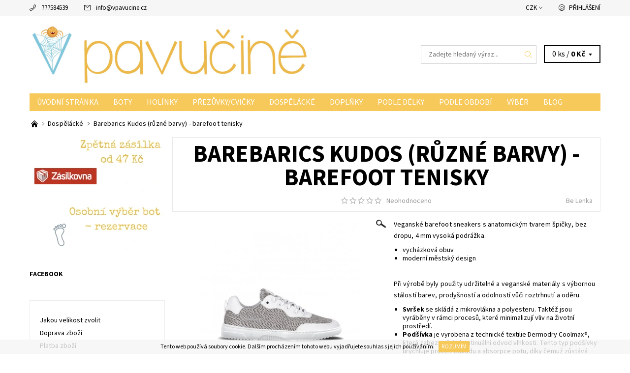

--- FILE ---
content_type: text/html; charset=utf-8
request_url: https://www.vpavucine.cz/dospelacke/barebarics-kudos/
body_size: 24406
content:
<!DOCTYPE html>
<html id="css" xml:lang='cs' lang='cs' class="external-fonts-loaded">
    <head>
        <link rel="preconnect" href="https://cdn.myshoptet.com" /><link rel="dns-prefetch" href="https://cdn.myshoptet.com" /><link rel="preload" href="https://cdn.myshoptet.com/prj/dist/master/cms/libs/jquery/jquery-1.11.3.min.js" as="script" />        <script>
dataLayer = [];
dataLayer.push({'shoptet' : {
    "pageId": 1754,
    "pageType": "productDetail",
    "currency": "CZK",
    "currencyInfo": {
        "decimalSeparator": ",",
        "exchangeRate": 1,
        "priceDecimalPlaces": 0,
        "symbol": "K\u010d",
        "symbolLeft": 0,
        "thousandSeparator": " "
    },
    "language": "cs",
    "projectId": 73451,
    "product": {
        "id": 4680,
        "guid": "90564322-755e-11ed-be55-0cc47a6c8f54",
        "hasVariants": true,
        "codes": [
            {
                "code": "4680\/39"
            },
            {
                "code": "4680\/40"
            },
            {
                "code": "4680\/37"
            },
            {
                "code": "4680\/38"
            },
            {
                "code": "4680\/41"
            },
            {
                "code": "4680\/42"
            },
            {
                "code": "4680\/45"
            }
        ],
        "name": "Barebarics Kudos (r\u016fzn\u00e9 barvy) - barefoot tenisky",
        "appendix": "",
        "weight": 0,
        "manufacturer": "Be Lenka",
        "manufacturerGuid": "1EF533223B3D60509599DA0BA3DED3EE",
        "currentCategory": "Dosp\u011bl\u00e1ck\u00e9",
        "currentCategoryGuid": "29aae6b3-a579-11ea-a065-0cc47a6c92bc",
        "defaultCategory": "Dosp\u011bl\u00e1ck\u00e9",
        "defaultCategoryGuid": "29aae6b3-a579-11ea-a065-0cc47a6c92bc",
        "currency": "CZK",
        "priceWithVat": 3390
    },
    "stocks": [
        {
            "id": "ext",
            "title": "Sklad",
            "isDeliveryPoint": 0,
            "visibleOnEshop": 1
        }
    ],
    "cartInfo": {
        "id": null,
        "freeShipping": false,
        "freeShippingFrom": 2000,
        "leftToFreeGift": {
            "formattedPrice": "0 K\u010d",
            "priceLeft": 0
        },
        "freeGift": false,
        "leftToFreeShipping": {
            "priceLeft": 2000,
            "dependOnRegion": 0,
            "formattedPrice": "2 000 K\u010d"
        },
        "discountCoupon": [],
        "getNoBillingShippingPrice": {
            "withoutVat": 0,
            "vat": 0,
            "withVat": 0
        },
        "cartItems": [],
        "taxMode": "ORDINARY"
    },
    "cart": [],
    "customer": {
        "priceRatio": 1,
        "priceListId": 1,
        "groupId": null,
        "registered": false,
        "mainAccount": false
    }
}});
</script>

        <meta http-equiv="content-type" content="text/html; charset=utf-8" />
        <title>Barebarics Kudos (různé barvy) - barefoot tenisky - V pavučině</title>

        <meta name="viewport" content="width=device-width, initial-scale=1.0" />
        <meta name="format-detection" content="telephone=no" />

        
            <meta property="og:type" content="website"><meta property="og:site_name" content="vpavucine.cz"><meta property="og:url" content="https://www.vpavucine.cz/dospelacke/barebarics-kudos/"><meta property="og:title" content="Barebarics Kudos (různé barvy) - barefoot tenisky - V pavučině"><meta name="author" content="V pavučině"><meta name="web_author" content="Shoptet.cz"><meta name="dcterms.rightsHolder" content="www.vpavucine.cz"><meta name="robots" content="index,follow"><meta property="og:image" content="https://cdn.myshoptet.com/usr/www.vpavucine.cz/user/shop/big/4680_barefoot-tenisky-barebarics-kudos-white-grey-40045-size-large-v-1.jpg?638f335a"><meta property="og:description" content="Barebarics Kudos (různé barvy) - barefoot tenisky. Veganské barefoot sneakers s anatomickým tvarem špičky, bez dropu, 4 mm vysoká podrážka.


vycházková obuv
moderní městský design

 

Při výrobě byly použity udržitelné a veganské materiály s výbornou stálostí barev, prodyšností a odolností vůči roztrhnutí a…"><meta name="description" content="Barebarics Kudos (různé barvy) - barefoot tenisky. Veganské barefoot sneakers s anatomickým tvarem špičky, bez dropu, 4 mm vysoká podrážka.


vycházková obuv
moderní městský design

 

Při výrobě byly použity udržitelné a veganské materiály s výbornou stálostí barev, prodyšností a odolností vůči roztrhnutí a…"><meta property="product:price:amount" content="3390"><meta property="product:price:currency" content="CZK">
        


        
        <noscript>
            <style media="screen">
                #category-filter-hover {
                    display: block !important;
                }
            </style>
        </noscript>
        
    <link href="https://cdn.myshoptet.com/prj/dist/master/cms/templates/frontend_templates/shared/css/font-face/source-sans-3.css" rel="stylesheet"><link href="https://cdn.myshoptet.com/prj/dist/master/shop/dist/font-shoptet-06.css.e6903393d3bd5aa27e58.css" rel="stylesheet">    <script>
    var oldBrowser = false;
    </script>
    <!--[if lt IE 9]>
        <script src="https://cdnjs.cloudflare.com/ajax/libs/html5shiv/3.7.3/html5shiv.js"></script>
        <script>
            var oldBrowser = '<strong>Upozornění!</strong> Používáte zastaralý prohlížeč, který již není podporován. Prosím <a href="https://www.whatismybrowser.com/" target="_blank" rel="nofollow">aktualizujte svůj prohlížeč</a> a zvyšte své UX.';
        </script>
    <![endif]-->

        <style>:root {--color-primary: #f7c95b;--color-primary-h: 42;--color-primary-s: 91%;--color-primary-l: 66%;--color-primary-hover: #f6f6f6;--color-primary-hover-h: 0;--color-primary-hover-s: 0%;--color-primary-hover-l: 96%;--color-secondary: #bd78ae;--color-secondary-h: 313;--color-secondary-s: 34%;--color-secondary-l: 61%;--color-secondary-hover: #d2d2d2;--color-secondary-hover-h: 0;--color-secondary-hover-s: 0%;--color-secondary-hover-l: 82%;--color-tertiary: #000000;--color-tertiary-h: 0;--color-tertiary-s: 0%;--color-tertiary-l: 0%;--color-tertiary-hover: #000000;--color-tertiary-hover-h: 0;--color-tertiary-hover-s: 0%;--color-tertiary-hover-l: 0%;--color-header-background: #ffffff;--template-font: "Source Sans 3";--template-headings-font: "Source Sans 3";--header-background-url: none;--cookies-notice-background: #1A1937;--cookies-notice-color: #F8FAFB;--cookies-notice-button-hover: #f5f5f5;--cookies-notice-link-hover: #27263f;--templates-update-management-preview-mode-content: "Náhled aktualizací šablony je aktivní pro váš prohlížeč."}</style>

        <style>:root {--logo-x-position: 10px;--logo-y-position: 10px;--front-image-x-position: 0px;--front-image-y-position: 0px;}</style>

        <link href="https://cdn.myshoptet.com/prj/dist/master/shop/dist/main-06.css.864c5a6d54b488b8ad20.css" rel="stylesheet" media="screen" />

        <link rel="stylesheet" href="https://cdn.myshoptet.com/prj/dist/master/cms/templates/frontend_templates/_/css/print.css" media="print" />
                            <link rel="shortcut icon" href="/favicon.ico" type="image/x-icon" />
                                    <link rel="canonical" href="https://www.vpavucine.cz/dospelacke/barebarics-kudos/" />
        
        
        
            <script>
        var _hwq = _hwq || [];
        _hwq.push(['setKey', '8F69D949256FA7299E3B294B2DBC2D95']);
        _hwq.push(['setTopPos', '0']);
        _hwq.push(['showWidget', '21']);
        (function() {
            var ho = document.createElement('script');
            ho.src = 'https://cz.im9.cz/direct/i/gjs.php?n=wdgt&sak=8F69D949256FA7299E3B294B2DBC2D95';
            var s = document.getElementsByTagName('script')[0]; s.parentNode.insertBefore(ho, s);
        })();
    </script>

                
                    
                <script>var shoptet = shoptet || {};shoptet.abilities = {"about":{"generation":2,"id":"06"},"config":{"category":{"product":{"image_size":"detail_alt_1"}},"navigation_breakpoint":991,"number_of_active_related_products":2,"product_slider":{"autoplay":false,"autoplay_speed":3000,"loop":true,"navigation":true,"pagination":true,"shadow_size":0}},"elements":{"recapitulation_in_checkout":true},"feature":{"directional_thumbnails":false,"extended_ajax_cart":false,"extended_search_whisperer":false,"fixed_header":false,"images_in_menu":false,"product_slider":false,"simple_ajax_cart":true,"smart_labels":false,"tabs_accordion":false,"tabs_responsive":false,"top_navigation_menu":false,"user_action_fullscreen":false}};shoptet.design = {"template":{"name":"Soul","colorVariant":"06-two"},"layout":{"homepage":"catalog4","subPage":"catalog3","productDetail":"list"},"colorScheme":{"conversionColor":"#bd78ae","conversionColorHover":"#d2d2d2","color1":"#f7c95b","color2":"#f6f6f6","color3":"#000000","color4":"#000000"},"fonts":{"heading":"Source Sans 3","text":"Source Sans 3"},"header":{"backgroundImage":null,"image":null,"logo":"https:\/\/www.vpavucine.czuser\/logos\/logo.png","color":"#ffffff"},"background":{"enabled":false,"color":null,"image":null}};shoptet.config = {};shoptet.events = {};shoptet.runtime = {};shoptet.content = shoptet.content || {};shoptet.updates = {};shoptet.messages = [];shoptet.messages['lightboxImg'] = "Obrázek";shoptet.messages['lightboxOf'] = "z";shoptet.messages['more'] = "Více";shoptet.messages['cancel'] = "Zrušit";shoptet.messages['removedItem'] = "Položka byla odstraněna z košíku.";shoptet.messages['discountCouponWarning'] = "Zapomněli jste uplatnit slevový kupón. Pro pokračování jej uplatněte pomocí tlačítka vedle vstupního pole, nebo jej smažte.";shoptet.messages['charsNeeded'] = "Prosím, použijte minimálně 3 znaky!";shoptet.messages['invalidCompanyId'] = "Neplané IČ, povoleny jsou pouze číslice";shoptet.messages['needHelp'] = "Potřebujete pomoc?";shoptet.messages['showContacts'] = "Zobrazit kontakty";shoptet.messages['hideContacts'] = "Skrýt kontakty";shoptet.messages['ajaxError'] = "Došlo k chybě; obnovte prosím stránku a zkuste to znovu.";shoptet.messages['variantWarning'] = "Zvolte prosím variantu produktu.";shoptet.messages['chooseVariant'] = "Zvolte variantu";shoptet.messages['unavailableVariant'] = "Tato varianta není dostupná a není možné ji objednat.";shoptet.messages['withVat'] = "včetně DPH";shoptet.messages['withoutVat'] = "bez DPH";shoptet.messages['toCart'] = "Do košíku";shoptet.messages['emptyCart'] = "Prázdný košík";shoptet.messages['change'] = "Změnit";shoptet.messages['chosenBranch'] = "Zvolená pobočka";shoptet.messages['validatorRequired'] = "Povinné pole";shoptet.messages['validatorEmail'] = "Prosím vložte platnou e-mailovou adresu";shoptet.messages['validatorUrl'] = "Prosím vložte platnou URL adresu";shoptet.messages['validatorDate'] = "Prosím vložte platné datum";shoptet.messages['validatorNumber'] = "Vložte číslo";shoptet.messages['validatorDigits'] = "Prosím vložte pouze číslice";shoptet.messages['validatorCheckbox'] = "Zadejte prosím všechna povinná pole";shoptet.messages['validatorConsent'] = "Bez souhlasu nelze odeslat.";shoptet.messages['validatorPassword'] = "Hesla se neshodují";shoptet.messages['validatorInvalidPhoneNumber'] = "Vyplňte prosím platné telefonní číslo bez předvolby.";shoptet.messages['validatorInvalidPhoneNumberSuggestedRegion'] = "Neplatné číslo — navržený region: %1";shoptet.messages['validatorInvalidCompanyId'] = "Neplatné IČ, musí být ve tvaru jako %1";shoptet.messages['validatorFullName'] = "Nezapomněli jste příjmení?";shoptet.messages['validatorHouseNumber'] = "Prosím zadejte správné číslo domu";shoptet.messages['validatorZipCode'] = "Zadané PSČ neodpovídá zvolené zemi";shoptet.messages['validatorShortPhoneNumber'] = "Telefonní číslo musí mít min. 8 znaků";shoptet.messages['choose-personal-collection'] = "Prosím vyberte místo doručení u osobního odběru, není zvoleno.";shoptet.messages['choose-external-shipping'] = "Upřesněte prosím vybraný způsob dopravy";shoptet.messages['choose-ceska-posta'] = "Pobočka České Pošty není určena, zvolte prosím některou";shoptet.messages['choose-hupostPostaPont'] = "Pobočka Maďarské pošty není vybrána, zvolte prosím nějakou";shoptet.messages['choose-postSk'] = "Pobočka Slovenské pošty není zvolena, vyberte prosím některou";shoptet.messages['choose-ulozenka'] = "Pobočka Uloženky nebyla zvolena, prosím vyberte některou";shoptet.messages['choose-zasilkovna'] = "Pobočka Zásilkovny nebyla zvolena, prosím vyberte některou";shoptet.messages['choose-ppl-cz'] = "Pobočka PPL ParcelShop nebyla vybrána, vyberte prosím jednu";shoptet.messages['choose-glsCz'] = "Pobočka GLS ParcelShop nebyla zvolena, prosím vyberte některou";shoptet.messages['choose-dpd-cz'] = "Ani jedna z poboček služby DPD Parcel Shop nebyla zvolená, prosím vyberte si jednu z možností.";shoptet.messages['watchdogType'] = "Je zapotřebí vybrat jednu z možností u sledování produktu.";shoptet.messages['watchdog-consent-required'] = "Musíte zaškrtnout všechny povinné souhlasy";shoptet.messages['watchdogEmailEmpty'] = "Prosím vyplňte e-mail";shoptet.messages['privacyPolicy'] = 'Musíte souhlasit s ochranou osobních údajů';shoptet.messages['amountChanged'] = '(množství bylo změněno)';shoptet.messages['unavailableCombination'] = 'Není k dispozici v této kombinaci';shoptet.messages['specifyShippingMethod'] = 'Upřesněte dopravu';shoptet.messages['PIScountryOptionMoreBanks'] = 'Možnost platby z %1 bank';shoptet.messages['PIScountryOptionOneBank'] = 'Možnost platby z 1 banky';shoptet.messages['PIScurrencyInfoCZK'] = 'V měně CZK lze zaplatit pouze prostřednictvím českých bank.';shoptet.messages['PIScurrencyInfoHUF'] = 'V měně HUF lze zaplatit pouze prostřednictvím maďarských bank.';shoptet.messages['validatorVatIdWaiting'] = "Ověřujeme";shoptet.messages['validatorVatIdValid'] = "Ověřeno";shoptet.messages['validatorVatIdInvalid'] = "DIČ se nepodařilo ověřit, i přesto můžete objednávku dokončit";shoptet.messages['validatorVatIdInvalidOrderForbid'] = "Zadané DIČ nelze nyní ověřit, protože služba ověřování je dočasně nedostupná. Zkuste opakovat zadání později, nebo DIČ vymažte s vaši objednávku dokončete v režimu OSS. Případně kontaktujte prodejce.";shoptet.messages['validatorVatIdInvalidOssRegime'] = "Zadané DIČ nemůže být ověřeno, protože služba ověřování je dočasně nedostupná. Vaše objednávka bude dokončena v režimu OSS. Případně kontaktujte prodejce.";shoptet.messages['previous'] = "Předchozí";shoptet.messages['next'] = "Následující";shoptet.messages['close'] = "Zavřít";shoptet.messages['imageWithoutAlt'] = "Tento obrázek nemá popisek";shoptet.messages['newQuantity'] = "Nové množství:";shoptet.messages['currentQuantity'] = "Aktuální množství:";shoptet.messages['quantityRange'] = "Prosím vložte číslo v rozmezí %1 a %2";shoptet.messages['skipped'] = "Přeskočeno";shoptet.messages.validator = {};shoptet.messages.validator.nameRequired = "Zadejte jméno a příjmení.";shoptet.messages.validator.emailRequired = "Zadejte e-mailovou adresu (např. jan.novak@example.com).";shoptet.messages.validator.phoneRequired = "Zadejte telefonní číslo.";shoptet.messages.validator.messageRequired = "Napište komentář.";shoptet.messages.validator.descriptionRequired = shoptet.messages.validator.messageRequired;shoptet.messages.validator.captchaRequired = "Vyplňte bezpečnostní kontrolu.";shoptet.messages.validator.consentsRequired = "Potvrďte svůj souhlas.";shoptet.messages.validator.scoreRequired = "Zadejte počet hvězdiček.";shoptet.messages.validator.passwordRequired = "Zadejte heslo, které bude obsahovat min. 4 znaky.";shoptet.messages.validator.passwordAgainRequired = shoptet.messages.validator.passwordRequired;shoptet.messages.validator.currentPasswordRequired = shoptet.messages.validator.passwordRequired;shoptet.messages.validator.birthdateRequired = "Zadejte datum narození.";shoptet.messages.validator.billFullNameRequired = "Zadejte jméno a příjmení.";shoptet.messages.validator.deliveryFullNameRequired = shoptet.messages.validator.billFullNameRequired;shoptet.messages.validator.billStreetRequired = "Zadejte název ulice.";shoptet.messages.validator.deliveryStreetRequired = shoptet.messages.validator.billStreetRequired;shoptet.messages.validator.billHouseNumberRequired = "Zadejte číslo domu.";shoptet.messages.validator.deliveryHouseNumberRequired = shoptet.messages.validator.billHouseNumberRequired;shoptet.messages.validator.billZipRequired = "Zadejte PSČ.";shoptet.messages.validator.deliveryZipRequired = shoptet.messages.validator.billZipRequired;shoptet.messages.validator.billCityRequired = "Zadejte název města.";shoptet.messages.validator.deliveryCityRequired = shoptet.messages.validator.billCityRequired;shoptet.messages.validator.companyIdRequired = "Zadejte IČ.";shoptet.messages.validator.vatIdRequired = "Zadejte DIČ.";shoptet.messages.validator.billCompanyRequired = "Zadejte název společnosti.";shoptet.messages['loading'] = "Načítám…";shoptet.messages['stillLoading'] = "Stále načítám…";shoptet.messages['loadingFailed'] = "Načtení se nezdařilo. Zkuste to znovu.";shoptet.messages['productsSorted'] = "Produkty seřazeny.";shoptet.messages['formLoadingFailed'] = "Formulář se nepodařilo načíst. Zkuste to prosím znovu.";shoptet.messages.moreInfo = "Více informací";shoptet.config.orderingProcess = {active: false,step: false};shoptet.config.documentsRounding = '3';shoptet.config.documentPriceDecimalPlaces = '0';shoptet.config.thousandSeparator = ' ';shoptet.config.decSeparator = ',';shoptet.config.decPlaces = '0';shoptet.config.decPlacesSystemDefault = '2';shoptet.config.currencySymbol = 'Kč';shoptet.config.currencySymbolLeft = '0';shoptet.config.defaultVatIncluded = 1;shoptet.config.defaultProductMaxAmount = 9999;shoptet.config.inStockAvailabilityId = -1;shoptet.config.defaultProductMaxAmount = 9999;shoptet.config.inStockAvailabilityId = -1;shoptet.config.cartActionUrl = '/action/Cart';shoptet.config.advancedOrderUrl = '/action/Cart/GetExtendedOrder/';shoptet.config.cartContentUrl = '/action/Cart/GetCartContent/';shoptet.config.stockAmountUrl = '/action/ProductStockAmount/';shoptet.config.addToCartUrl = '/action/Cart/addCartItem/';shoptet.config.removeFromCartUrl = '/action/Cart/deleteCartItem/';shoptet.config.updateCartUrl = '/action/Cart/setCartItemAmount/';shoptet.config.addDiscountCouponUrl = '/action/Cart/addDiscountCoupon/';shoptet.config.setSelectedGiftUrl = '/action/Cart/setSelectedGift/';shoptet.config.rateProduct = '/action/ProductDetail/RateProduct/';shoptet.config.customerDataUrl = '/action/OrderingProcess/step2CustomerAjax/';shoptet.config.registerUrl = '/registrace/';shoptet.config.agreementCookieName = 'site-agreement';shoptet.config.cookiesConsentUrl = '/action/CustomerCookieConsent/';shoptet.config.cookiesConsentIsActive = 0;shoptet.config.cookiesConsentOptAnalytics = 'analytics';shoptet.config.cookiesConsentOptPersonalisation = 'personalisation';shoptet.config.cookiesConsentOptNone = 'none';shoptet.config.cookiesConsentRefuseDuration = 7;shoptet.config.cookiesConsentName = 'CookiesConsent';shoptet.config.agreementCookieExpire = 30;shoptet.config.cookiesConsentSettingsUrl = '/cookies-settings/';shoptet.config.fonts = {"google":{"attributes":"400,700,900:latin-ext","families":["Source Sans 3"],"urls":["https:\/\/cdn.myshoptet.com\/prj\/dist\/master\/cms\/templates\/frontend_templates\/shared\/css\/font-face\/source-sans-3.css"]},"custom":{"families":["shoptet"],"urls":["https:\/\/cdn.myshoptet.com\/prj\/dist\/master\/shop\/dist\/font-shoptet-06.css.e6903393d3bd5aa27e58.css"]}};shoptet.config.mobileHeaderVersion = '1';shoptet.config.fbCAPIEnabled = false;shoptet.config.fbPixelEnabled = true;shoptet.config.fbCAPIUrl = '/action/FacebookCAPI/';shoptet.content.regexp = /strana-[0-9]+[\/]/g;shoptet.content.colorboxHeader = '<div class="colorbox-html-content">';shoptet.content.colorboxFooter = '</div>';shoptet.customer = {};shoptet.csrf = shoptet.csrf || {};shoptet.csrf.token = 'csrf_iRxVMepbb60cff6474f3f018';shoptet.csrf.invalidTokenModal = '<div><h2>Přihlaste se prosím znovu</h2><p>Omlouváme se, ale Váš CSRF token pravděpodobně vypršel. Abychom mohli udržet Vaši bezpečnost na co největší úrovni potřebujeme, abyste se znovu přihlásili.</p><p>Děkujeme za pochopení.</p><div><a href="/login/?backTo=%2Fdospelacke%2Fbarebarics-kudos%2F">Přihlášení</a></div></div> ';shoptet.csrf.formsSelector = 'csrf-enabled';shoptet.csrf.submitListener = true;shoptet.csrf.validateURL = '/action/ValidateCSRFToken/Index/';shoptet.csrf.refreshURL = '/action/RefreshCSRFTokenNew/Index/';shoptet.csrf.enabled = true;shoptet.config.googleAnalytics ||= {};shoptet.config.googleAnalytics.isGa4Enabled = true;shoptet.config.googleAnalytics.route ||= {};shoptet.config.googleAnalytics.route.ua = "UA";shoptet.config.googleAnalytics.route.ga4 = "GA4";shoptet.config.ums_a11y_category_page = true;shoptet.config.discussion_rating_forms = false;shoptet.config.ums_forms_redesign = false;shoptet.config.showPriceWithoutVat = '';shoptet.config.ums_a11y_login = false;</script>
        <script src="https://cdn.myshoptet.com/prj/dist/master/cms/libs/jquery/jquery-1.11.3.min.js"></script><script src="https://cdn.myshoptet.com/prj/dist/master/cms/libs/jquery/jquery-migrate-1.4.1.min.js"></script><script src="https://cdn.myshoptet.com/prj/dist/master/cms/libs/jquery/jquery-ui-1.8.24.min.js"></script>
    <script src="https://cdn.myshoptet.com/prj/dist/master/shop/dist/main-06.js.8c5f4d13342fcf9a0c71.js"></script>
<script src="https://cdn.myshoptet.com/prj/dist/master/shop/dist/shared-2g.js.aa13ef3ecca51cd89ec5.js"></script><script src="https://cdn.myshoptet.com/prj/dist/master/cms/libs/jqueryui/i18n/datepicker-cs.js"></script><script>if (window.self !== window.top) {const script = document.createElement('script');script.type = 'module';script.src = "https://cdn.myshoptet.com/prj/dist/master/shop/dist/editorPreview.js.e7168e827271d1c16a1d.js";document.body.appendChild(script);}</script>        <script>
            jQuery.extend(jQuery.cybergenicsFormValidator.messages, {
                required: "Povinné pole",
                email: "Prosím vložte platnou e-mailovou adresu",
                url: "Prosím vložte platnou URL adresu",
                date: "Prosím vložte platné datum",
                number: "Vložte číslo",
                digits: "Prosím vložte pouze číslice",
                checkbox: "Zadejte prosím všechna povinná pole",
                validatorConsent: "Bez souhlasu nelze odeslat.",
                password: "Hesla se neshodují",
                invalidPhoneNumber: "Vyplňte prosím platné telefonní číslo bez předvolby.",
                invalidCompanyId: 'Nevalidní IČ, musí mít přesně 8 čísel (před kratší IČ lze dát nuly)',
                fullName: "Nezapomněli jste příjmení?",
                zipCode: "Zadané PSČ neodpovídá zvolené zemi",
                houseNumber: "Prosím zadejte správné číslo domu",
                shortPhoneNumber: "Telefonní číslo musí mít min. 8 znaků",
                privacyPolicy: "Musíte souhlasit s ochranou osobních údajů"
            });
        </script>
                                    
                
        
        <!-- User include -->
                <!-- service 1157(776) html code header -->
<script async src="https://pobo-cdn.b-cdn.net/ukraine.js?v=5" id="pb-help-layer" data-lang="cs"></script>


        <!-- /User include -->
                                <!-- Global site tag (gtag.js) - Google Analytics -->
    <script async src="https://www.googletagmanager.com/gtag/js?id=UA-70089176-1"></script>
    <script>
        
        window.dataLayer = window.dataLayer || [];
        function gtag(){dataLayer.push(arguments);}
        

        
        gtag('js', new Date());

                gtag('config', 'UA-70089176-1', { 'groups': "UA" });
        
        
                gtag('config', 'AW-866432934');
        
        
        
        
        
        
                gtag('set', 'currency', 'CZK');

        gtag('event', 'view_item', {
            "send_to": "UA",
            "items": [
                {
                    "id": "4680\/39",
                    "name": "Barebarics Kudos (r\u016fzn\u00e9 barvy) - barefoot tenisky",
                    "category": "Dosp\u011bl\u00e1ck\u00e9",
                                        "brand": "Be Lenka",
                                                            "variant": "vel.: 39 White & Grey",
                                        "price": 2802
                }
            ]
        });
        
        
        
        
        
        
        
        
        
        
        
        
        document.addEventListener('DOMContentLoaded', function() {
            if (typeof shoptet.tracking !== 'undefined') {
                for (var id in shoptet.tracking.bannersList) {
                    gtag('event', 'view_promotion', {
                        "send_to": "UA",
                        "promotions": [
                            {
                                "id": shoptet.tracking.bannersList[id].id,
                                "name": shoptet.tracking.bannersList[id].name,
                                "position": shoptet.tracking.bannersList[id].position
                            }
                        ]
                    });
                }
            }

            shoptet.consent.onAccept(function(agreements) {
                if (agreements.length !== 0) {
                    console.debug('gtag consent accept');
                    var gtagConsentPayload =  {
                        'ad_storage': agreements.includes(shoptet.config.cookiesConsentOptPersonalisation)
                            ? 'granted' : 'denied',
                        'analytics_storage': agreements.includes(shoptet.config.cookiesConsentOptAnalytics)
                            ? 'granted' : 'denied',
                                                                                                'ad_user_data': agreements.includes(shoptet.config.cookiesConsentOptPersonalisation)
                            ? 'granted' : 'denied',
                        'ad_personalization': agreements.includes(shoptet.config.cookiesConsentOptPersonalisation)
                            ? 'granted' : 'denied',
                        };
                    console.debug('update consent data', gtagConsentPayload);
                    gtag('consent', 'update', gtagConsentPayload);
                    dataLayer.push(
                        { 'event': 'update_consent' }
                    );
                }
            });
        });
    </script>

                <!-- Facebook Pixel Code -->
<script>
!function(f,b,e,v,n,t,s){if(f.fbq)return;n=f.fbq=function(){n.callMethod?
            n.callMethod.apply(n,arguments):n.queue.push(arguments)};if(!f._fbq)f._fbq=n;
            n.push=n;n.loaded=!0;n.version='2.0';n.queue=[];t=b.createElement(e);t.async=!0;
            t.src=v;s=b.getElementsByTagName(e)[0];s.parentNode.insertBefore(t,s)}(window,
            document,'script','//connect.facebook.net/en_US/fbevents.js');
$(document).ready(function(){
fbq('set', 'autoConfig', 'false', '1079334275506095')
fbq("init", "1079334275506095", {}, { agent:"plshoptet" });
fbq("track", "PageView",{}, {"eventID":"6d6ece5eab313549b1f4a28c95eda762"});
window.dataLayer = window.dataLayer || [];
dataLayer.push({"fbpixel": "loaded","event": "fbloaded"});
fbq("track", "ViewContent", {"content_category":"Dosp\u011bl\u00e1ck\u00e9","content_type":"product","content_name":"Barebarics Kudos (r\u016fzn\u00e9 barvy) - barefoot tenisky vel.: 39 White & Grey","content_ids":["4680\/39"],"value":"2802","currency":"CZK","base_id":4680,"category_path":["Dosp\u011bl\u00e1ck\u00e9"]}, {"eventID":"6d6ece5eab313549b1f4a28c95eda762"});
});
</script>
<noscript>
<img height="1" width="1" style="display:none" src="https://www.facebook.com/tr?id=1079334275506095&ev=PageView&noscript=1"/>
</noscript>
<!-- End Facebook Pixel Code -->

                                <script>
    (function(t, r, a, c, k, i, n, g) { t['ROIDataObject'] = k;
    t[k]=t[k]||function(){ (t[k].q=t[k].q||[]).push(arguments) },t[k].c=i;n=r.createElement(a),
    g=r.getElementsByTagName(a)[0];n.async=1;n.src=c;g.parentNode.insertBefore(n,g)
    })(window, document, 'script', '//www.heureka.cz/ocm/sdk.js?source=shoptet&version=2&page=product_detail', 'heureka', 'cz');

    heureka('set_user_consent', 1);
</script>
                    </head>
    <body class="desktop id-1754 in-dospelacke template-06 type-product type-detail page-detail ajax-add-to-cart">
        <div id="fb-root"></div>
        <script>
            window.fbAsyncInit = function() {
                FB.init({
//                    appId            : 'your-app-id',
                    autoLogAppEvents : true,
                    xfbml            : true,
                    version          : 'v19.0'
                });
            };
        </script>
        <script async defer crossorigin="anonymous" src="https://connect.facebook.net/cs_CZ/sdk.js"></script><div id="main-wrapper"><div id="main-wrapper-in"><header id="header"><div class="header-info-wrap">
    <div class="row">
                                    
                <ul class="header-contacts list-inline large-6 medium-6 small-12 columns">
                                                                                                            <li class="header-phone menu-element-link icon-phone-before">
                            <a href="tel:777584539" title="Telefon">777584539</a>
                        </li>
                                                                <li class="header-email menu-element-link icon-mail-before">
                                                            <a href="mailto:info&#64;vpavucine.cz">info<!---->&#64;<!---->vpavucine.cz</a>
                                                    </li>
                                    </ul><ul class="currency-switcher large-6 medium-6 small-6 columns text-right list-inline">
            
                                                                    <li class="currency menu-element-wrap menu-element-link">
                        <div class="active icon-arrow-down-after">CZK</div>
                        <ul class="menu-element-submenu align-left hover-hidden">
                                                            <li>
                                    <a href="/action/Currency/changeCurrency/?currencyCode=CZK" class="icon-arrow-right-before" title="CZK" rel="nofollow">CZK</a>
                                </li>
                                                            <li>
                                    <a href="/action/Currency/changeCurrency/?currencyCode=EUR" class="icon-arrow-right-before" title="EUR" rel="nofollow">EUR</a>
                                </li>
                                                    </ul>
                    </li>
                            
            
                                <li id="top-links">
                                             <ul class="responsive-mobile-hidden box-account-links list-inline"><li class="menu-element-link icon-login-before"><a class="icon-account-login" href="/login/?backTo=%2Fdospelacke%2Fbarebarics-kudos%2F" title="Přihlášení" data-testid="signin" rel="nofollow">Přihlášení</a></li></ul>
                </li>
            
        </ul>
    </div>
</div>

<div class="row">
    <div class="columns">
        <div class="header-in-wrap valign-middle-block large-12 medium-12 small-12">
            
                                                <div class="large-6 medium-6 small-12 columns">
                                                             <a href="/" id="logo" class="clearfix" title="V pavučině" data-testid="linkWebsiteLogo"><img src="https://cdn.myshoptet.com/usr/www.vpavucine.cz/user/logos/logo.png" alt="V pavučině" /></a>
                </div><ul class="header-in large-6 medium-6 small-12 columns text-right list-inline valign-top-inline">
                
                                        <li class="header-seachform-wrap" itemscope itemtype="https://schema.org/WebSite">
                        <meta itemprop="headline" content="Dospělácké"/>
<meta itemprop="url" content="https://www.vpavucine.cz"/>
        <meta itemprop="text" content="Barebarics Kudos (různé barvy) - barefoot tenisky. Veganské barefoot sneakers s anatomickým tvarem špičky, bez dropu, 4 mm vysoká podrážka. vycházková obuv moderní městský design &amp;amp;nbsp; Při výrobě byly použity udržitelné a veganské materiály s výbornou stálostí barev, prodyšností a odolností vůči roztrhnutí a..."/>

                        <form class="search-whisperer-wrap search-whisperer-wrap-v1" action="/action/ProductSearch/prepareString/" method="post" itemprop="potentialAction" itemscope itemtype="https://schema.org/SearchAction" data-testid="searchForm">
                            <fieldset>
                                <meta itemprop="target" content="https://www.vpavucine.cz/vyhledavani/?string={string}"/>
                                <input type="hidden" name="language" value="cs" />
                                <input type="search" name="string" itemprop="query-input" class="query-input s-word" placeholder="Zadejte hledaný výraz..." autocomplete="off" data-testid="searchInput" /><button type="submit" class="search-submit icon-magnifier-after" value="Hledat" data-testid="searchBtn"></button>
                                <div class="search-whisperer-container-js"></div>
                                <div class="search-notice large-12 medium-12 small-12" data-testid="searchMsg">Prosím, použijte minimálně 3 znaky!</div>
                            </fieldset>
                        </form>
                    </li><li class="header-cart-wrap icon-filled-arrow-down-after menu-element-wrap place-cart-here"><div id="header-cart-wrapper" class="header-cart-wrapper menu-element-wrap">
    <a href="/kosik/" id="header-cart" class="header-cart" data-testid="headerCart" rel="nofollow">
        
        
    <span class="responsive-mobile-visible responsive-all-hidden header-cart-pieces" data-testid="headerCartCount">0 ks / </span>

        <strong class="header-cart-price" data-testid="headerCartPrice">
            0 Kč
        </strong>
    </a>

    <div id="cart-recapitulation" class="cart-recapitulation menu-element-submenu align-right hover-hidden" data-testid="popupCartWidget">
                    <div class="cart-reca-single darken tac" data-testid="cartTitle">
                Váš nákupní košík je prázdný            </div>
            </div>
</div>
</li>
                
            </ul>
            <a href="/login/?backTo=%2Fdospelacke%2Fbarebarics-kudos%2F" class="mobile-login visible-for-small-only icon-login-before" title="Přihlášení" data-testid="signin" rel="nofollow"></a>
        </div>
        
                             <nav id="menu" class="navigation-wrap clearfix"><ul class="navigation list-inline valign-top-inline left"><li class="first-line"><a href="/" id="a-home" class="menu-element-link" data-testid="headerMenuItem">Úvodní stránka</a></li><li class="menu-item-868 valign-top-inline menu-element-wrap">    <span class="icon-arrow-right-before mobile-menu-element-link"></span>
<a href="/detske-boty/" class="menu-element-link" data-testid="headerMenuItem">
    Boty
</a>
                <ul class="menu-element-submenu align-left hover-hidden">
                            <li class="menu-item-1875">
                    <a href="/3f/" class="icon-arrow-right-before">3F</a>
                </li>
                            <li class="menu-item-1461">
                    <a href="/baby-bare-shoes/" class="icon-arrow-right-before">Baby Bare Shoes</a>
                </li>
                            <li class="menu-item-1386">
                    <a href="/beda/" class="icon-arrow-right-before">Beda Barefoot</a>
                </li>
                            <li class="menu-item-1790">
                    <a href="/be-lenka/" class="icon-arrow-right-before">Be Lenka</a>
                </li>
                            <li class="menu-item-1305">
                    <a href="/bobux/" class="icon-arrow-right-before">Bobux</a>
                </li>
                            <li class="menu-item-1869">
                    <a href="/boots4u/" class="icon-arrow-right-before">Boots4U</a>
                </li>
                            <li class="menu-item-1643">
                    <a href="/bundgaard-2/" class="icon-arrow-right-before">Bundgaard</a>
                </li>
                            <li class="menu-item-1863">
                    <a href="/camper/" class="icon-arrow-right-before">Camper</a>
                </li>
                            <li class="menu-item-1748">
                    <a href="/ef-2/" class="icon-arrow-right-before">Ef</a>
                </li>
                            <li class="menu-item-1593">
                    <a href="/feelmax/" class="icon-arrow-right-before">Feelmax</a>
                </li>
                            <li class="menu-item-1581">
                    <a href="/filii/" class="icon-arrow-right-before">Filii</a>
                </li>
                            <li class="menu-item-1575">
                    <a href="/freet/" class="icon-arrow-right-before">Freet</a>
                </li>
                            <li class="menu-item-956">
                    <a href="/froddo/" class="icon-arrow-right-before">Froddo</a>
                </li>
                            <li class="menu-item-1605">
                    <a href="/jonap/" class="icon-arrow-right-before">Jonap</a>
                </li>
                            <li class="menu-item-1031">
                    <a href="/little-blue-lamb/" class="icon-arrow-right-before">Little Blue Lamb</a>
                </li>
                            <li class="menu-item-1860">
                    <a href="/lurchi/" class="icon-arrow-right-before">Lurchi</a>
                </li>
                            <li class="menu-item-1061">
                    <a href="/move-by-melton-2/" class="icon-arrow-right-before">Move by Melton</a>
                </li>
                            <li class="menu-item-1625">
                    <a href="/orto/" class="icon-arrow-right-before">Orto+</a>
                </li>
                            <li class="menu-item-1046">
                    <a href="/pathik-shoes/" class="icon-arrow-right-before">Pathik Shoes</a>
                </li>
                            <li class="menu-item-1760">
                    <a href="/pegres/" class="icon-arrow-right-before">Pegres</a>
                </li>
                            <li class="menu-item-1613">
                    <a href="/protetika/" class="icon-arrow-right-before">Protetika</a>
                </li>
                            <li class="menu-item-1141">
                    <a href="/sole-runner/" class="icon-arrow-right-before">Sole Runner</a>
                </li>
                            <li class="menu-item-1536">
                    <a href="/stonz/" class="icon-arrow-right-before">Stonz Toddler</a>
                </li>
                            <li class="menu-item-1088">
                    <a href="/tikki-shoes/" class="icon-arrow-right-before">Tikki Shoes</a>
                </li>
                            <li class="menu-item-1404">
                    <a href="/tomar-2/" class="icon-arrow-right-before">Tomar</a>
                </li>
                            <li class="menu-item-1724">
                    <a href="/xero/" class="icon-arrow-right-before">Xero</a>
                </li>
                            <li class="menu-item-1341">
                    <a href="/zeazoo/" class="icon-arrow-right-before">ZeaZoo</a>
                </li>
                    </ul>
    </li><li class="menu-item-783 valign-top-inline menu-element-wrap">    <span class="icon-arrow-right-before mobile-menu-element-link"></span>
<a href="/holinky/" class="menu-element-link" data-testid="headerMenuItem">
    Holínky
</a>
                <ul class="menu-element-submenu align-left hover-hidden">
                            <li class="menu-item-1619">
                    <a href="/bundgaard/" class="icon-arrow-right-before">Bundgaard</a>
                </li>
                            <li class="menu-item-1652">
                    <a href="/demar/" class="icon-arrow-right-before">Demar</a>
                </li>
                            <li class="menu-item-1923">
                    <a href="/koel4kids/" class="icon-arrow-right-before">KOEL4Kids</a>
                </li>
                            <li class="menu-item-1985">
                    <a href="/crave/" class="icon-arrow-right-before">Crave</a>
                </li>
                    </ul>
    </li><li class="menu-item-793 valign-top-inline menu-element-wrap">    <span class="icon-arrow-right-before mobile-menu-element-link"></span>
<a href="/prezuvky/" class="menu-element-link" data-testid="headerMenuItem">
    Přezůvky/cvičky
</a>
                <ul class="menu-element-submenu align-left hover-hidden">
                            <li class="menu-item-1988">
                    <a href="/antal/" class="icon-arrow-right-before">Antal</a>
                </li>
                            <li class="menu-item-1706">
                    <a href="/babice/" class="icon-arrow-right-before">Babice</a>
                </li>
                            <li class="menu-item-1464">
                    <a href="/baby-bare-shoes-2/" class="icon-arrow-right-before">Baby Bare Shoes</a>
                </li>
                            <li class="menu-item-1443">
                    <a href="/beda-barefoot/" class="icon-arrow-right-before">Beda Barefoot</a>
                </li>
                            <li class="menu-item-1736">
                    <a href="/ef/" class="icon-arrow-right-before">Ef</a>
                </li>
                            <li class="menu-item-1978">
                    <a href="/jonap-2/" class="icon-arrow-right-before">Jonap</a>
                </li>
                            <li class="menu-item-1766">
                    <a href="/pegres-2/" class="icon-arrow-right-before">Pegres</a>
                </li>
                            <li class="menu-item-1631">
                    <a href="/protetika-2/" class="icon-arrow-right-before">Protetika</a>
                </li>
                            <li class="menu-item-1133">
                    <a href="/tikki-papuce/" class="icon-arrow-right-before">Tikki</a>
                </li>
                            <li class="menu-item-1398">
                    <a href="/tomar/" class="icon-arrow-right-before">Tomar</a>
                </li>
                    </ul>
    </li><li class="menu-item-1754"><a href="/dospelacke/" class="menu-element-link" data-testid="headerMenuItem">
    Dospělácké
</a>
</li><li class="menu-item-1335 valign-top-inline menu-element-wrap">    <span class="icon-arrow-right-before mobile-menu-element-link"></span>
<a href="/doplnky/" class="menu-element-link" data-testid="headerMenuItem">
    Doplňky
</a>
                <ul class="menu-element-submenu align-left hover-hidden">
                            <li class="menu-item-1049">
                    <a href="/poukaz/" class="icon-arrow-right-before">Dárkový poukaz</a>
                </li>
                            <li class="menu-item-1524">
                    <a href="/meridlo/" class="icon-arrow-right-before">Měřidlo, tkaničky</a>
                </li>
                            <li class="menu-item-1512">
                    <a href="/pece-hladka-usen/" class="icon-arrow-right-before">Péče - hladká useň</a>
                </li>
                            <li class="menu-item-1515">
                    <a href="/pece-brousena--velurova-usen/" class="icon-arrow-right-before">Péče - broušená, velurová useň</a>
                </li>
                            <li class="menu-item-1518">
                    <a href="/pece-textil/" class="icon-arrow-right-before">Péče - textil</a>
                </li>
                            <li class="menu-item-1521">
                    <a href="/pece-syntetika/" class="icon-arrow-right-before">Péče - syntetika</a>
                </li>
                            <li class="menu-item-1530">
                    <a href="/ponozky-a-navleky/" class="icon-arrow-right-before">Ponožky a návleky</a>
                </li>
                            <li class="menu-item-1682">
                    <a href="/tejpy-a-cvicebni-pomucky/" class="icon-arrow-right-before">Tejpy a cvičební pomůcky</a>
                </li>
                    </ul>
    </li><li class="menu-item-743 valign-top-inline menu-element-wrap">    <span class="icon-arrow-right-before mobile-menu-element-link"></span>
<a href="/podle-delky/" class="menu-element-link" data-testid="headerMenuItem">
    Podle délky
</a>
                <ul class="menu-element-submenu align-left hover-hidden">
                            <li class="menu-item-744">
                    <a href="/10-10-9-cm/" class="icon-arrow-right-before">10 - 10,9 cm</a>
                </li>
                            <li class="menu-item-745">
                    <a href="/11-11-9-cm/" class="icon-arrow-right-before">11 - 11,9 cm</a>
                </li>
                            <li class="menu-item-746">
                    <a href="/12-12-9-cm/" class="icon-arrow-right-before">12 - 12,9 cm</a>
                </li>
                            <li class="menu-item-747">
                    <a href="/13-13-9-cm/" class="icon-arrow-right-before">13 - 13,9 cm</a>
                </li>
                            <li class="menu-item-748">
                    <a href="/14-14-9-cm/" class="icon-arrow-right-before">14 - 14,9 cm</a>
                </li>
                            <li class="menu-item-787">
                    <a href="/15-15-9-cm/" class="icon-arrow-right-before">15 - 15,9 cm</a>
                </li>
                            <li class="menu-item-771">
                    <a href="/16-16-9-cm/" class="icon-arrow-right-before">16 - 16,9 cm</a>
                </li>
                            <li class="menu-item-772">
                    <a href="/17-17-9-cm/" class="icon-arrow-right-before">17 - 17,9 cm</a>
                </li>
                            <li class="menu-item-773">
                    <a href="/18-18-9-cm/" class="icon-arrow-right-before">18 - 18,9 cm</a>
                </li>
                            <li class="menu-item-774">
                    <a href="/19-19-9-cm/" class="icon-arrow-right-before">19 - 19,9 cm</a>
                </li>
                            <li class="menu-item-775">
                    <a href="/20-20-9-cm/" class="icon-arrow-right-before">20 - 20,9 cm</a>
                </li>
                            <li class="menu-item-941">
                    <a href="/21-21-9-cm/" class="icon-arrow-right-before">21 - 21,9 cm</a>
                </li>
                            <li class="menu-item-1449">
                    <a href="/22-22-9-cm/" class="icon-arrow-right-before">22 - 22,9 cm</a>
                </li>
                            <li class="menu-item-1455">
                    <a href="/23-23-9-cm/" class="icon-arrow-right-before">23 - 23,9 cm</a>
                </li>
                            <li class="menu-item-1823">
                    <a href="/24-24-9-cm/" class="icon-arrow-right-before">24 - 24,9 cm</a>
                </li>
                            <li class="menu-item-1826">
                    <a href="/25-25-9-cm/" class="icon-arrow-right-before">25 - 25,9 cm</a>
                </li>
                    </ul>
    </li><li class="menu-item-778 valign-top-inline menu-element-wrap">    <span class="icon-arrow-right-before mobile-menu-element-link"></span>
<a href="/podle-obdobi/" class="menu-element-link" data-testid="headerMenuItem">
    Podle období
</a>
                <ul class="menu-element-submenu align-left hover-hidden">
                            <li class="menu-item-779">
                    <a href="/jaro-podzim/" class="icon-arrow-right-before">jaro - podzim</a>
                </li>
                            <li class="menu-item-782">
                    <a href="/leto/" class="icon-arrow-right-before">léto</a>
                </li>
                            <li class="menu-item-780">
                    <a href="/zima/" class="icon-arrow-right-before">zima</a>
                </li>
                            <li class="menu-item-781">
                    <a href="/na-cely-rok-na-doma/" class="icon-arrow-right-before">na celý rok na doma</a>
                </li>
                    </ul>
    </li><li class="menu-item-1212 valign-top-inline menu-element-wrap">    <span class="icon-arrow-right-before mobile-menu-element-link"></span>
<a href="/vyber/" class="menu-element-link" data-testid="headerMenuItem">
    Výběr
</a>
                <ul class="menu-element-submenu align-left hover-hidden">
                            <li class="menu-item-1239">
                    <a href="/sirka/" class="icon-arrow-right-before">šířka</a>
                </li>
                            <li class="menu-item-1215">
                    <a href="/kotnik/" class="icon-arrow-right-before">kotník</a>
                </li>
                            <li class="menu-item-1218">
                    <a href="/nart/" class="icon-arrow-right-before">nárt</a>
                </li>
                            <li class="menu-item-1251">
                    <a href="/dominantni-palec/" class="icon-arrow-right-before">dominantní palec</a>
                </li>
                    </ul>
    </li><li class="menu-item-776"><a href="/blog/" class="menu-element-link" data-testid="headerMenuItem">
    Blog
</a>
</li><li class="menu-item-1010"><a href="/slevy/" class="menu-element-link" data-testid="headerMenuItem">
    Slevy
</a>
</li><li class="menu-item-29"><a href="/kontakty/" class="menu-element-link" data-testid="headerMenuItem">
    Kontakty
</a>
</li></ul><div id="menu-helper-wrapper" class="menu-helper-wrap menu-element-wrap right"><div id="menu-helper" class="menu-helper" data-testid="hamburgerMenu"><span class="menu-helper-line line-1"></span><span class="menu-helper-line line-2"></span><span class="menu-helper-line line-3"></span></div><ul id="menu-helper-box" class="menu-element-submenu align-right hidden-js hover-hidden"></ul></div></nav>
        
        <script>
            $(document).ready(function() {
                checkSearchForm($('.search-whisperer-wrap'), "Prosím, použijte minimálně 3 znaky!");
            });
            var userOptions = {
                carousel : {
                    stepTimer : 5000,
                    fadeTimer : 800
                }
            };
        </script>
        
    </div>
</div>
</header><div id="main" class="row"><div id="main-in" class="large-12 medium-12 small-12 columns"><div id="main-in-in"><div id="content">    <p id="navigation" class="bread-navigation" itemscope itemtype="https://schema.org/BreadcrumbList">
                                                                                                        <span id="navigation-first" class="icon-arrow-right-after" data-basetitle="V pavučině" itemprop="itemListElement" itemscope itemtype="https://schema.org/ListItem">
                    <a href="/" title="Značky chycené do Pavučiny" class="bread-navigation-home-icon" itemprop="item">
                        <span class="icon-home-before"></span><meta itemprop="name" content="Domů" />                    </a>
                    <meta itemprop="position" content="1" />
                </span>
                                                        <span id="navigation-1" class="icon-arrow-right-after" itemprop="itemListElement" itemscope itemtype="https://schema.org/ListItem">
                        <a href="/dospelacke/" title="Dospělácké" itemprop="item"><span itemprop="name">Dospělácké</span></a>
                        <meta itemprop="position" content="2" />
                    </span>
                                                                            <span id="navigation-2" itemprop="itemListElement" itemscope itemtype="https://schema.org/ListItem">
                        <meta itemprop="item" content="https://www.vpavucine.cz/dospelacke/barebarics-kudos/" />
                        <meta itemprop="position" content="3" />
                        <span itemprop="name" data-title="Barebarics Kudos (různé barvy) - barefoot tenisky">Barebarics Kudos (různé barvy) - barefoot tenisky</span>
                    </span>
                            </p>
<div class="large-12 medium-12 small-12 left"><main id="content-in" class="large-9 medium-9 small-12 right">


                                                                                        
    
<div itemscope itemtype="https://schema.org/Product" class="p-detail-inner">
    <meta itemprop="url" content="https://www.vpavucine.cz/dospelacke/barebarics-kudos/" />
    <meta itemprop="image" content="https://cdn.myshoptet.com/usr/www.vpavucine.cz/user/shop/big/4680_barefoot-tenisky-barebarics-kudos-white-grey-40045-size-large-v-1.jpg?638f335a" />
            <meta itemprop="description" content="Veganské barefoot sneakers s anatomickým tvarem špičky, bez dropu, 4 mm vysoká podrážka.


vycházková obuv
moderní městský design

&amp;nbsp;

Při výrobě byly použity udržitelné a veganské materiály s výbornou stálostí barev, prodyšností a odolností vůči roztrhnutí a oděru.

Svršek se skládá z mikrovlákna a polyesteru. Taktéž jsou vyráběny v rámci procesů, které minimalizují vliv na životní prostředí.&amp;nbsp;
Podšívka je vyrobena z technické textilie Dermodry Coolmax®, která zabezpečuje kontinuální odvod vlhkosti. Tento typ podšívky urychluje proces odvodu a absorpce potu, díky čemuž zůstává kůže suchá. Dermodry Coolmax® je měkký, lehký a prodyšný materiál, který se používá pro prestižní modely obuvi a prochází nejnáročnějšími zkouškami technické kvality v nezávislých laboratořích.
Podešev je zhotovena z jemné syntetické gumy s vysokou odolností vůči opotřebení.
Stélka se skládá z korkové vrstvy, která umožňuje výborný odvod potu, a prodyšné polyuretanové pěny

&amp;nbsp;" />
                <span class="js-hidden" itemprop="manufacturer" itemscope itemtype="https://schema.org/Organization">
            <meta itemprop="name" content="Be Lenka" />
        </span>
        <span class="js-hidden" itemprop="brand" itemscope itemtype="https://schema.org/Brand">
            <meta itemprop="name" content="Be Lenka" />
        </span>
                                                                                                    
    
                    
                                        
    <div id="product-detail-h1" class="product-detail-name-wrap" data-testid="textProductName">

        
        <h1 class="product-detail-name" itemprop="name">Barebarics Kudos (různé barvy) - barefoot tenisky</h1>

        <div class="product-detail-name-info table-cell-grid">
            <div>
                            </div>
                            <div class="no-print">
    <div class="rating stars-wrapper product-detail-rating" " data-testid="wrapRatingAverageStars">
        
<span class="stars star-list">
                                                <a class="star star-off show-tooltip show-ratings" title="    Hodnocení:
            Neohodnoceno    "
                   href="#ratingTab" data-toggle="tab" data-external="1" data-force-scroll="1"></a>
                    
                                                <a class="star star-off show-tooltip show-ratings" title="    Hodnocení:
            Neohodnoceno    "
                   href="#ratingTab" data-toggle="tab" data-external="1" data-force-scroll="1"></a>
                    
                                                <a class="star star-off show-tooltip show-ratings" title="    Hodnocení:
            Neohodnoceno    "
                   href="#ratingTab" data-toggle="tab" data-external="1" data-force-scroll="1"></a>
                    
                                                <a class="star star-off show-tooltip show-ratings" title="    Hodnocení:
            Neohodnoceno    "
                   href="#ratingTab" data-toggle="tab" data-external="1" data-force-scroll="1"></a>
                    
                                                <a class="star star-off show-tooltip show-ratings" title="    Hodnocení:
            Neohodnoceno    "
                   href="#ratingTab" data-toggle="tab" data-external="1" data-force-scroll="1"></a>
                    
    </span>
            <a class="stars-label" href="#ratingTab" data-toggle="tab" data-external="1" data-force-scroll="1">
                                Neohodnoceno                    </a>
    </div>
</div>
                        <div class="text-right">
                                    <a href="/znacka/be-lenka/" title="Be Lenka" data-testid="productCardBrandName">Be Lenka</a>
                                                </div>
        </div>
    </div>

    <form action="/action/Cart/addCartItem/" method="post" class="p-action csrf-enabled" id="product-detail-form" data-testid="formProduct">
        <fieldset>
                        <meta itemprop="category" content="Úvodní stránka &gt; Dospělácké &gt; Barebarics Kudos (různé barvy) - barefoot tenisky" />
            <input type="hidden" name="productId" value="4680" />
                            <input type="hidden" name="priceId" value="27951" />
                        <input type="hidden" name="language" value="cs" />

            <table id="t-product-detail" data-testid="gridProductItem">
                <tbody>
                    <tr>
                        <td id="td-product-images" class="large-6 medium-6 small-12 left breaking-table">

                            
    <div id="product-images">
        
                                                                
        <div class="zoom-small-image large-12 medium-12 small-12 right">
            
                            <img src="https://cdn.myshoptet.com/prj/dist/master/cms/templates/frontend_templates/_/img/magnifier.png" alt="Efekt lupa" class="magnifier" />
                <div class="hidden-js"><a data-gallery="lightbox[gallery]" id="lightbox-gallery" href="https://cdn.myshoptet.com/usr/www.vpavucine.cz/user/shop/big/4680_barefoot-tenisky-barebarics-kudos-white-grey-40045-size-large-v-1.jpg?638f335a">
                                        <img src="https://cdn.myshoptet.com/usr/www.vpavucine.cz/user/shop/related/4680_barefoot-tenisky-barebarics-kudos-white-grey-40045-size-large-v-1.jpg?638f335a" alt="barefoot tenisky barebarics kudos white grey 40045 size large v 1" />
                </a></div>
                        <div style="top: 0px; position: relative;" id="wrap" class="">
                                    <a href="https://cdn.myshoptet.com/usr/www.vpavucine.cz/user/shop/big/4680_barefoot-tenisky-barebarics-kudos-white-grey-40045-size-large-v-1.jpg?638f335a" id="gallery-image" data-zoom="position: 'inside', showTitle: false, adjustX:0, adjustY:0" class="cloud-zoom" data-href="https://cdn.myshoptet.com/usr/www.vpavucine.cz/user/shop/orig/4680_barefoot-tenisky-barebarics-kudos-white-grey-40045-size-large-v-1.jpg?638f335a" data-testid="mainImage">
                
                                        <img src="https://cdn.myshoptet.com/usr/www.vpavucine.cz/user/shop/detail_alt_1/4680_barefoot-tenisky-barebarics-kudos-white-grey-40045-size-large-v-1.jpg?638f335a" alt="barefoot tenisky barebarics kudos white grey 40045 size large v 1" class="large-12 medium-12 small-12 left" />

                                    </a>
                            </div>
                    </div>

                                                                                                                <ul class="icon-menu-arrow-wrap show-for-small-only pagination-product-images list-inline list-reset">
                    <li><span class="icon-arrow-left-before icon-menu-arrow icon-menu-arrow-left"></span></li>
                    <li><span class="pagination-product-images-current">1</span> z 10</li>
                    <li><span class="icon-arrow-right-before icon-menu-arrow icon-menu-arrow-right"></span></li>
                </ul>
                <div class="no-print large-12 medium-12 horizontal list-product-images small-12 left tac">
                                            <a href="#" class="icon-arrow-left-before icon-menu-arrow-left" data-direction="prev"></a>
                                        <div class="listing-product-more-images">
                                                                                                                                                                <a href="https://cdn.myshoptet.com/usr/www.vpavucine.cz/user/shop/big/4680_barefoot-tenisky-barebarics-kudos-white-grey-33275-size-large-v-1.png?638f3354" data-gallery="lightbox[gallery]">
                                                                        <img src="https://cdn.myshoptet.com/usr/www.vpavucine.cz/user/shop/related/4680_barefoot-tenisky-barebarics-kudos-white-grey-33275-size-large-v-1.png?638f3354" alt="barefoot tenisky barebarics kudos white grey 33275 size large v 1" />
                                </a>
                                                                                                                <a href="https://cdn.myshoptet.com/usr/www.vpavucine.cz/user/shop/big/4680-1_barefoot-tenisky-barebarics-kudos-white-grey-33276-size-large-v-1.png?638f335a" data-gallery="lightbox[gallery]">
                                                                        <img src="https://cdn.myshoptet.com/usr/www.vpavucine.cz/user/shop/related/4680-1_barefoot-tenisky-barebarics-kudos-white-grey-33276-size-large-v-1.png?638f335a" alt="barefoot tenisky barebarics kudos white grey 33276 size large v 1" />
                                </a>
                                                                                                                <a href="https://cdn.myshoptet.com/usr/www.vpavucine.cz/user/shop/big/4680-2_barefoot-tenisky-barebarics-kudos-white-grey-33280-size-large-v-1.png?638f335a" data-gallery="lightbox[gallery]">
                                                                        <img src="https://cdn.myshoptet.com/usr/www.vpavucine.cz/user/shop/related/4680-2_barefoot-tenisky-barebarics-kudos-white-grey-33280-size-large-v-1.png?638f335a" alt="barefoot tenisky barebarics kudos white grey 33280 size large v 1" />
                                </a>
                                                                                                                <a href="https://cdn.myshoptet.com/usr/www.vpavucine.cz/user/shop/big/4680-1_barefoot-tenisky-barebarics-zing-white-blue-40322-size-large-v-1.jpg?638f335a" data-gallery="lightbox[gallery]">
                                                                        <img src="https://cdn.myshoptet.com/usr/www.vpavucine.cz/user/shop/related/4680-1_barefoot-tenisky-barebarics-zing-white-blue-40322-size-large-v-1.jpg?638f335a" alt="barefoot tenisky barebarics zing white blue 40322 size large v 1" />
                                </a>
                                                                                                                <a href="https://cdn.myshoptet.com/usr/www.vpavucine.cz/user/shop/big/4680-3_barefoot-tenisky-barebarics-kudos-black-grey-40047-size-large-v-1.jpg?638f3627" data-gallery="lightbox[gallery]">
                                                                        <img src="https://cdn.myshoptet.com/usr/www.vpavucine.cz/user/shop/related/4680-3_barefoot-tenisky-barebarics-kudos-black-grey-40047-size-large-v-1.jpg?638f3627" alt="barefoot tenisky barebarics kudos black grey 40047 size large v 1" />
                                </a>
                                                                                                                <a href="https://cdn.myshoptet.com/usr/www.vpavucine.cz/user/shop/big/4680-3_barefoot-tenisky-barebarics-kudos-black-grey-33304-size-large-v-1.png?638f3620" data-gallery="lightbox[gallery]">
                                                                        <img src="https://cdn.myshoptet.com/usr/www.vpavucine.cz/user/shop/related/4680-3_barefoot-tenisky-barebarics-kudos-black-grey-33304-size-large-v-1.png?638f3620" alt="barefoot tenisky barebarics kudos black grey 33304 size large v 1" />
                                </a>
                                                                                                                <a href="https://cdn.myshoptet.com/usr/www.vpavucine.cz/user/shop/big/4680-4_barefoot-tenisky-barebarics-kudos-black-grey-33306-size-large-v-1.png?638f3626" data-gallery="lightbox[gallery]">
                                                                        <img src="https://cdn.myshoptet.com/usr/www.vpavucine.cz/user/shop/related/4680-4_barefoot-tenisky-barebarics-kudos-black-grey-33306-size-large-v-1.png?638f3626" alt="barefoot tenisky barebarics kudos black grey 33306 size large v 1" />
                                </a>
                                                                                                                <a href="https://cdn.myshoptet.com/usr/www.vpavucine.cz/user/shop/big/4680-5_barefoot-tenisky-barebarics-kudos-black-grey-33309-size-large-v-1.png?638f3627" data-gallery="lightbox[gallery]">
                                                                        <img src="https://cdn.myshoptet.com/usr/www.vpavucine.cz/user/shop/related/4680-5_barefoot-tenisky-barebarics-kudos-black-grey-33309-size-large-v-1.png?638f3627" alt="barefoot tenisky barebarics kudos black grey 33309 size large v 1" />
                                </a>
                                                                                                                <a href="https://cdn.myshoptet.com/usr/www.vpavucine.cz/user/shop/big/4680-2_barefoot-tenisky-barebarics-kudos-black-grey-35581-size-large-v-1.jpg?638f3627" data-gallery="lightbox[gallery]">
                                                                        <img src="https://cdn.myshoptet.com/usr/www.vpavucine.cz/user/shop/related/4680-2_barefoot-tenisky-barebarics-kudos-black-grey-35581-size-large-v-1.jpg?638f3627" alt="barefoot tenisky barebarics kudos black grey 35581 size large v 1" />
                                </a>
                                                                        </div>
                                            <a href="#" class="icon-arrow-right-before icon-menu-arrow-right" data-direction="next"></a>
                                    </div>
                    
        
    </div>

                        </td>
                        <td id="td-product-detail" class="vat large-6 medium-6 left breaking-table">
                            
                                                            <div id="short-description" class="product-detail-short-descr" data-testid="productCardShortDescr">
                                    <p>Veganské barefoot sneakers s anatomickým tvarem špičky, bez dropu, 4 mm vysoká podrážka.</p>
<p><meta charset="UTF-8" /></p>
<ul>
<li>vycházková obuv</li>
<li>moderní městský design</li>
</ul>
<p>&nbsp;</p>
<p><meta charset="UTF-8" /></p>
<p>Při výrobě byly použity udržitelné a veganské materiály s výbornou stálostí barev, prodyšností a odolností vůči roztrhnutí a oděru.</p>
<ul>
<li><strong>Svršek </strong>se skládá z mikrovlákna a polyesteru. Taktéž jsou vyráběny v rámci procesů, které minimalizují vliv na životní prostředí.&nbsp;</li>
<li><strong>Podšívka </strong>je vyrobena z technické textilie Dermodry Coolmax®, která zabezpečuje kontinuální odvod vlhkosti. Tento typ podšívky urychluje proces odvodu a absorpce potu, díky čemuž zůstává kůže suchá. Dermodry Coolmax® je měkký, lehký a prodyšný materiál, který se používá pro prestižní modely obuvi a prochází nejnáročnějšími zkouškami technické kvality v nezávislých laboratořích.</li>
<li><strong>Podešev </strong>je zhotovena z jemné syntetické gumy s vysokou odolností vůči opotřebení.</li>
<li><strong>Stélka </strong>se skládá z korkové vrstvy, která umožňuje výborný odvod potu, a prodyšné polyuretanové pěny</li>
</ul>
<p>&nbsp;</p>
                                </div>
                                                        
    <div id="product-detail" class="product-detail-main-info">
        <ul class="list-inline valign-middle-inline"><li class="large-7 medium-7 small-7"><div class="pr-list-prices-wrap large-12 medium-12 small-12"><br /></div></li><li class="large-5 medium-5 small-5 product-detail-availability"></li></ul>
                            <div class="price-final product-detail-final-price-wrap">
                <strong class="product-detail-final-price" data-testid="productCardPrice">
                    <meta itemprop="productID" content="4680" /><meta itemprop="identifier" content="90564322-755e-11ed-be55-0cc47a6c8f54" /><span itemprop="offers" itemscope itemtype="https://schema.org/Offer"><meta itemprop="sku" content="4680/39" /><link itemprop="availability" href="https://schema.org/InStock" /><meta itemprop="url" content="https://www.vpavucine.cz/dospelacke/barebarics-kudos/" />        
    <meta itemprop="price" content="3390.00" />
    <meta itemprop="priceCurrency" content="CZK" />
    
    <link itemprop="itemCondition" href="https://schema.org/NewCondition" />

</span><span itemprop="offers" itemscope itemtype="https://schema.org/Offer"><meta itemprop="sku" content="4680/41" /><link itemprop="availability" href="https://schema.org/InStock" /><meta itemprop="url" content="https://www.vpavucine.cz/dospelacke/barebarics-kudos/" />        
    <meta itemprop="price" content="3390.00" />
    <meta itemprop="priceCurrency" content="CZK" />
    
    <link itemprop="itemCondition" href="https://schema.org/NewCondition" />

</span><span itemprop="offers" itemscope itemtype="https://schema.org/Offer"><meta itemprop="sku" content="4680/42" /><link itemprop="availability" href="https://schema.org/InStock" /><meta itemprop="url" content="https://www.vpavucine.cz/dospelacke/barebarics-kudos/" />        
    <meta itemprop="price" content="3390.00" />
    <meta itemprop="priceCurrency" content="CZK" />
    
    <link itemprop="itemCondition" href="https://schema.org/NewCondition" />

</span>                                    3 390 Kč
        

                    </strong>
            </div>

            <div class="cofidis-wrap">
                
            </div>
        
        
        
        
                            <div class="product-detail-cart add-to-cart clearfix">
                                        
                                            
                </div>
                    
    </div>
    


                            
    <h2 class="print-visible">Parametry</h2>
    <table id="product-detail-info" class="pr-list-parametes">
        <tbody>
            
                            
                        <tr>
                <td class="pr-detail-parameter-name">
                    Kategorie:
                </td>
                <td class="pr-detail-parameter-value">
                    <a href="/dospelacke/" title="Dospělácké">Dospělácké</a>                </td>
            </tr>
                                    
            

                                </tbody>
    </table>
                <ul id="social-buttons" class="social-buttons-wrap list-inline">
                            <li class="social-button clearfix">
                    <div
            data-layout="button_count"
        class="fb-like"
        data-action="like"
        data-show-faces="false"
        data-share="false"
                        data-width="275"
        data-height="26"
    >
</div>

                </li>
                            <li class="social-button clearfix">
                                        
<a href="//www.pinterest.com/pin/create/button/?url=https%3A%2F%2Fwww.vpavucine.cz%2Fdospelacke%2Fbarebarics-kudos%2F&amp;media=https%3A%2F%2Fcdn.myshoptet.com%2Fusr%2Fwww.vpavucine.cz%2Fuser%2Fshop%2Fbig%2F4680_barefoot-tenisky-barebarics-kudos-white-grey-40045-size-large-v-1.jpg%3F638f335a&description=&lt;p&gt;Veganské barefoot sneakers s anatomickým tvarem špičky, bez dropu, 4 mm vysoká podrážka.&lt;/p&gt;
&lt;p&gt;&lt;meta charset=&quot;UTF-8&quot; /&gt;&lt;/p&gt;
&lt;ul&gt;
&lt;li&gt;vycházková obuv&lt;/li&gt;
&lt;li&gt;moderní městský design&lt;/li&gt;
&lt;/ul&gt;
&lt;p&gt;&amp;nbsp;&lt;/p&gt;
&lt;p&gt;&lt;meta charset=&quot;UTF-8&quot; /&gt;&lt;/p&gt;
&lt;p&gt;Při výrobě byly použity udržitelné a veganské materiály s výbornou stálostí barev, prodyšností a odolností vůči roztrhnutí a oděru.&lt;/p&gt;
&lt;ul&gt;
&lt;li&gt;&lt;strong&gt;Svršek &lt;/strong&gt;se skládá z mikrovlákna a polyesteru. Taktéž jsou vyráběny v rámci procesů, které minimalizují vliv na životní prostředí.&amp;nbsp;&lt;/li&gt;
&lt;li&gt;&lt;strong&gt;Podšívka &lt;/strong&gt;je vyrobena z technické textilie Dermodry Coolmax®, která zabezpečuje kontinuální odvod vlhkosti. Tento typ podšívky urychluje proces odvodu a absorpce potu, díky čemuž zůstává kůže suchá. Dermodry Coolmax® je měkký, lehký a prodyšný materiál, který se používá pro prestižní modely obuvi a prochází nejnáročnějšími zkouškami technické kvality v nezávislých laboratořích.&lt;/li&gt;
&lt;li&gt;&lt;strong&gt;Podešev &lt;/strong&gt;je zhotovena z jemné syntetické gumy s vysokou odolností vůči opotřebení.&lt;/li&gt;
&lt;li&gt;&lt;strong&gt;Stélka &lt;/strong&gt;se skládá z korkové vrstvy, která umožňuje výborný odvod potu, a prodyšné polyuretanové pěny&lt;/li&gt;
&lt;/ul&gt;
&lt;p&gt;&amp;nbsp;&lt;/p&gt;" class="pin-it-button" data-pin-lang="cs" data-pin-do="buttonPin" data-pin-count="above"></a>
<script async defer src="//assets.pinterest.com/js/pinit.js" data-pin-build="parsePinBtns"></script>

                </li>
                            <li class="social-button clearfix">
                    <script>
        window.twttr = (function(d, s, id) {
            var js, fjs = d.getElementsByTagName(s)[0],
                t = window.twttr || {};
            if (d.getElementById(id)) return t;
            js = d.createElement(s);
            js.id = id;
            js.src = "https://platform.twitter.com/widgets.js";
            fjs.parentNode.insertBefore(js, fjs);
            t._e = [];
            t.ready = function(f) {
                t._e.push(f);
            };
            return t;
        }(document, "script", "twitter-wjs"));
        </script>

<a
    href="https://twitter.com/share"
    class="twitter-share-button"
        data-lang="cs"
    data-url="https://www.vpavucine.cz/dospelacke/barebarics-kudos/"
>Tweet</a>

                </li>
                    </ul>
    
                            
    <div id="tr-links" class="table-cell-grid text-center">
        <div class="hidden-for-small">
            <a href="#" title="Tisk" class="js-print icon-print-before">Tisk</a>
        </div>
        <div>
            <a href="/dospelacke/barebarics-kudos:dotaz/" title="Dotaz" class="icon-question-before colorbox" rel="nofollow">Dotaz</a>
        </div>
            </div>

                        </td>
                    </tr>
                </tbody>
            </table>
        </fieldset>
    </form>

    
                            
    <div class="product-table-variants no-print products">
        <h3 class="text-center">Zvolte variantu</h3>
        <ul class="large-block-grid-1 medium-block-grid-1 small-block-grid-1 list-style-products">
                            <li class="product-wrap" data-testid="productVariant">
                    <fieldset class="valign-middle-block">
                        <div class="large-1 medium-1 small-2 columns product-table-variants-img" data-testid="productVariantImage">
                                                                                                                            <a href="https://cdn.myshoptet.com/usr/www.vpavucine.cz/user/shop/big/4680_barefoot-tenisky-barebarics-kudos-white-grey-40045-size-large-v-1.jpg?638f335a" class="lightbox">
                                                                                                <img src="https://cdn.myshoptet.com/usr/www.vpavucine.cz/user/shop/related/4680_barefoot-tenisky-barebarics-kudos-white-grey-40045-size-large-v-1.jpg?638f335a" alt="barefoot tenisky barebarics kudos white grey 40045 size large v 1" />
                                                                    </a>
                                                                                    </div><div class="large-6 medium-5 small-7 columns">
                            <div class="columns" data-testid="productVariantName">
                                vel.: 39 White & Grey
                                <ul class="list-inline">
                                                                                                                <li class="small">
                                                                                            <span class="p-cat-availability large-12 medium-12 small-12" style="color:#009901">
                                                                                                            Skladem
                                                                                                    </span>
                                                                                                                                                                                </li>
                                                                    </ul>
                            </div>
                        </div><div class="large-3 medium-3 small-3 columns">
                                <div class="pr-table-variant-prices offset-right-columns">
                                    
                                                                                    <div class="pr-list-prices-wrap large-12 medium-12 small-12">
                                                                                                
                                                                                                    
                                                                                                
                                                                                                    
                                                                                                                                            </div>
                                                                                <div class="variant-price">
                                            <strong>
                                                3 390 Kč
                                                

                                            </strong>
                                        </div>
                                                                    </div>
                            </div><div class="pr-list-cart-wrap large-2 medium-3 small-12 columns">
                                                                                                                                                                                
                                                                                <form action="/action/Cart/addCartItem/" method="post" class="p-action p-table-variant-cart no-print csrf-enabled" data-testid="formProduct">
    <input type="hidden" name="priceId" value="27951" />
                                                                                            <span class="pr-list-pcs-wrap product-pcs-wrap field-pieces-wrap medium-4 small-3 left">
                                                    <a href="#" class="pr-list-pcs-add add-pcs icon-arrow-up-before" title="Zvýšit množství" data-testid="increase">&nbsp;</a>
                                                    <a href="#" class="pr-list-pcs-remove remove-pcs icon-arrow-down-before" title="Snížit množství" data-testid="decrease">&nbsp;</a>
                                                    <span class="show-tooltip add-pcs-tooltip js-add-pcs-tooltip" title="Není možné zakoupit více než 9999 ks." data-testid="tooltip"></span>
<span class="show-tooltip remove-pcs-tooltip js-remove-pcs-tooltip" title="Minimální množství, které lze zakoupit, je 1 ks." data-testid="tooltip"></span>

<input type="number" name="amount" value="1" data-decimals="0" data-min="1" data-max="9999" step="1" min="1" max="9999" class="amount pcs pr-list-pcs product-pcs-input large-12 medium-12 small-12" autocomplete="off" data-testid="cartAmount" />
                                                </span>
                                                <input type="submit" value="Do košíku" class="pr-list-cart medium-8 small-9 button button-success button-small" data-testid="buttonAddToCart" />
                                                                                    </form>
                                    
                                                            </div>
                        
                    </fieldset>
                </li>
                            <li class="product-wrap" data-testid="productVariant">
                    <fieldset class="valign-middle-block">
                        <div class="large-1 medium-1 small-2 columns product-table-variants-img" data-testid="productVariantImage">
                                                                                                                            <a href="https://cdn.myshoptet.com/usr/www.vpavucine.cz/user/shop/big/4680-3_barefoot-tenisky-barebarics-kudos-black-grey-40047-size-large-v-1.jpg?638f3627" class="lightbox">
                                                                                                <img src="https://cdn.myshoptet.com/usr/www.vpavucine.cz/user/shop/related/4680-3_barefoot-tenisky-barebarics-kudos-black-grey-40047-size-large-v-1.jpg?638f3627" alt="barefoot tenisky barebarics kudos black grey 40047 size large v 1" />
                                                                    </a>
                                                                                    </div><div class="large-6 medium-5 small-7 columns">
                            <div class="columns" data-testid="productVariantName">
                                vel.: 39 Black & Grey
                                <ul class="list-inline">
                                                                                                                <li class="small">
                                                                                            <span class="p-cat-availability large-12 medium-12 small-12" style="color:#009901">
                                                                                                            Skladem
                                                                                                    </span>
                                                                                                                                                                                </li>
                                                                    </ul>
                            </div>
                        </div><div class="large-3 medium-3 small-3 columns">
                                <div class="pr-table-variant-prices offset-right-columns">
                                    
                                                                                    <div class="pr-list-prices-wrap large-12 medium-12 small-12">
                                                                                                
                                                                                                    
                                                                                                
                                                                                                    
                                                                                                                                            </div>
                                                                                <div class="variant-price">
                                            <strong>
                                                3 390 Kč
                                                

                                            </strong>
                                        </div>
                                                                    </div>
                            </div><div class="pr-list-cart-wrap large-2 medium-3 small-12 columns">
                                                                                                                                                                                
                                                                                <form action="/action/Cart/addCartItem/" method="post" class="p-action p-table-variant-cart no-print csrf-enabled" data-testid="formProduct">
    <input type="hidden" name="priceId" value="27963" />
                                                                                            <span class="pr-list-pcs-wrap product-pcs-wrap field-pieces-wrap medium-4 small-3 left">
                                                    <a href="#" class="pr-list-pcs-add add-pcs icon-arrow-up-before" title="Zvýšit množství" data-testid="increase">&nbsp;</a>
                                                    <a href="#" class="pr-list-pcs-remove remove-pcs icon-arrow-down-before" title="Snížit množství" data-testid="decrease">&nbsp;</a>
                                                    <span class="show-tooltip add-pcs-tooltip js-add-pcs-tooltip" title="Není možné zakoupit více než 9999 ks." data-testid="tooltip"></span>
<span class="show-tooltip remove-pcs-tooltip js-remove-pcs-tooltip" title="Minimální množství, které lze zakoupit, je 1 ks." data-testid="tooltip"></span>

<input type="number" name="amount" value="1" data-decimals="0" data-min="1" data-max="9999" step="1" min="1" max="9999" class="amount pcs pr-list-pcs product-pcs-input large-12 medium-12 small-12" autocomplete="off" data-testid="cartAmount" />
                                                </span>
                                                <input type="submit" value="Do košíku" class="pr-list-cart medium-8 small-9 button button-success button-small" data-testid="buttonAddToCart" />
                                                                                    </form>
                                    
                                                            </div>
                        
                    </fieldset>
                </li>
                            <li class="product-wrap" data-testid="productVariant">
                    <fieldset class="valign-middle-block">
                        <div class="large-1 medium-1 small-2 columns product-table-variants-img" data-testid="productVariantImage">
                                                                                                                            <a href="https://cdn.myshoptet.com/usr/www.vpavucine.cz/user/shop/big/4680-3_barefoot-tenisky-barebarics-kudos-black-grey-40047-size-large-v-1.jpg?638f3627" class="lightbox">
                                                                                                <img src="https://cdn.myshoptet.com/usr/www.vpavucine.cz/user/shop/related/4680-3_barefoot-tenisky-barebarics-kudos-black-grey-40047-size-large-v-1.jpg?638f3627" alt="barefoot tenisky barebarics kudos black grey 40047 size large v 1" />
                                                                    </a>
                                                                                    </div><div class="large-6 medium-5 small-7 columns">
                            <div class="columns" data-testid="productVariantName">
                                vel.: 40 Black & Grey
                                <ul class="list-inline">
                                                                                                                <li class="small">
                                                                                            <span class="p-cat-availability large-12 medium-12 small-12" style="color:#009901">
                                                                                                            Skladem
                                                                                                    </span>
                                                                                                                                                                                </li>
                                                                    </ul>
                            </div>
                        </div><div class="large-3 medium-3 small-3 columns">
                                <div class="pr-table-variant-prices offset-right-columns">
                                    
                                                                                    <div class="pr-list-prices-wrap large-12 medium-12 small-12">
                                                                                                
                                                                                                    
                                                                                                
                                                                                                    
                                                                                                                                            </div>
                                                                                <div class="variant-price">
                                            <strong>
                                                3 390 Kč
                                                

                                            </strong>
                                        </div>
                                                                    </div>
                            </div><div class="pr-list-cart-wrap large-2 medium-3 small-12 columns">
                                                                                                                                                                                
                                                                                <form action="/action/Cart/addCartItem/" method="post" class="p-action p-table-variant-cart no-print csrf-enabled" data-testid="formProduct">
    <input type="hidden" name="priceId" value="27966" />
                                                                                            <span class="pr-list-pcs-wrap product-pcs-wrap field-pieces-wrap medium-4 small-3 left">
                                                    <a href="#" class="pr-list-pcs-add add-pcs icon-arrow-up-before" title="Zvýšit množství" data-testid="increase">&nbsp;</a>
                                                    <a href="#" class="pr-list-pcs-remove remove-pcs icon-arrow-down-before" title="Snížit množství" data-testid="decrease">&nbsp;</a>
                                                    <span class="show-tooltip add-pcs-tooltip js-add-pcs-tooltip" title="Není možné zakoupit více než 9999 ks." data-testid="tooltip"></span>
<span class="show-tooltip remove-pcs-tooltip js-remove-pcs-tooltip" title="Minimální množství, které lze zakoupit, je 1 ks." data-testid="tooltip"></span>

<input type="number" name="amount" value="1" data-decimals="0" data-min="1" data-max="9999" step="1" min="1" max="9999" class="amount pcs pr-list-pcs product-pcs-input large-12 medium-12 small-12" autocomplete="off" data-testid="cartAmount" />
                                                </span>
                                                <input type="submit" value="Do košíku" class="pr-list-cart medium-8 small-9 button button-success button-small" data-testid="buttonAddToCart" />
                                                                                    </form>
                                    
                                                            </div>
                        
                    </fieldset>
                </li>
                    </ul>
    </div>

            
        <div id="tabs-div">
        
    <ul id="tabs" class="tabs no-print clearfix">
        <li data-testid="tabDescription"><a href="#description" title="Popis" class="tab-element">Popis</a></li><li data-testid="tabDiscussion"><a href="#discussionTab" title="Diskuze" class="tab-element">Diskuze</a></li><li data-testid="tabRating"><a href="#ratingTab" title="Hodnocení" class="tab-element">Hodnocení</a></li>    </ul>

        <div class="clear">&nbsp;</div>
        <div id="tab-content" class="tab-content">
            
            <div id="description">
                        <div class="product-detail-description">
                <h2 class="print-visible">Popis</h2>
                <div class="description-inner" data-testid="productCardDescr"><p>Údaje výrobce:</p>
<p><img src='https://cdn.myshoptet.com/usr/www.vpavucine.cz/user/documents/upload/Screenshot 2022-12-06 at 13.18.04.png' alt="Screenshot 2022-12-06 at 13.18.04" width="322" height="369" /></p></div>
            </div>
                    </div>
    
            

            
            
    

            
    

            
                            <div id="discussionTab" class="no-print" >
                    
    <div id="discussion" data-testid="wrapperDiscussion">
        
    <p data-testid="textCommentNotice">Buďte první, kdo napíše příspěvek k této položce. </p>

    <div class="add-comment">
        <span class="link-like icon-comment" data-testid="buttonAddComment">Přidat komentář</span>
    </div>

<div id="discussion-form" class="discussion-form vote-form" data-testid="formDiscussion">
    <form action="/action/ProductDiscussion/addPost/" method="post">
    <input type="hidden" name="formId" value="9" />
    <input type="hidden" name="productId" value="4680" />
    <input type="hidden" name="discussionEntityId" value="4680" />
        
    <div class="row">
        <div class="medium-6 columns bottom-1rem js-validated-element-wrapper">
            <input type="text" name="fullName" value="" id="fullName" class="small-12 js-validate-required" placeholder="Jméno" data-testid="inputUserName" />
                        <span class="no-css">Nevyplňujte toto pole:</span>
            <input type="text" name="surname" value="" class="no-css" />
        </div>
        <div class="medium-6 columns bottom-1rem js-validated-element-wrapper">
            <input type="email" name="email" value="" id="email" class="small-12 js-validate-required" placeholder="E-mail" data-testid="inputEmail" />
        </div>
        <div class="small-12 columns bottom-1rem">
            <input type="text" name="title" id="title" class="small-12" placeholder="Název" data-testid="inputTitle" />
        </div>
        <div class="small-12 columns bottom-1rem js-validated-element-wrapper">
            <textarea name="message" id="message" class="small-12 js-validate-required" rows="7" placeholder="Komentář" data-testid="inputMessage" ></textarea>
        </div>
                            <fieldset class="f-border checkout-single-box">
        <legend>Bezpečnostní kontrola</legend>
        <div class="f-border-in">
            <table>
                <tbody>
                    <tr>
                        <td colspan="2">
                            <img src="[data-uri]" alt="" data-testid="imageCaptcha">
                        </td>
                    </tr>
                    <tr>
                        <td class="tari">
                            <label for="captcha">
                                <span class="required-asterisk">Opište text z obrázku</span>                            </label>
                        </td>
                        <td>
                            <input type="text" id="captcha" name="captcha" class="required">
                        </td>
                    </tr>
                </tbody>
            </table>
        </div>
    </fieldset>
        <div class="small-12 columns">
            <input type="submit" value="Odeslat komentář" class="button button-small" data-testid="buttonSendComment" />
        </div>
    </div>
</form>

</div>

    </div>

                </div>
            
                        
            <div id="ratingTab" class="no-print" data-editorid="rating">
            <div id="rating">
                            <p data-testid="textCommentNotice">Buďte první, kdo napíše příspěvek k této položce. </p>
        
                                            

<div id="ratingWrapper" class="js-hide-wrap js-hide-content-closed" data-parent-tab="ratingTab">
    <div class="rate-wrap row">
        <div class="rate-average-wrap medium-6 columns">
                                        <div class="add-comment rate-form-trigger js-hide-trigger">
                    <span class="link-like icon-rating" data-testid="buttonAddRating">Přidat hodnocení</span>
                </div>
                    </div>
            </div>

                <div id="rate-form" class="vote-form js-hide-content">
            <form action="/action/ProductDetail/RateProduct/" method="post">
            <input type="hidden" name="productId" value="4680" />
            <input type="hidden" name="score" value="5" />
    
    
    <fieldset class="f-border">
        <div class="f-border-in">
            <div class="row rating-modal">
                <div class="medium-6 columns bottom-1rem js-validated-element-wrapper">
                    <input type="text" name="fullName" value="" class="small-12 js-validate-required" placeholder="Jméno" data-testid="inputFullName" />
                                        <span class="no-css">Nevyplňujte toto pole:</span>
                    <input type="text" name="surname" value="" class="no-css" />
                </div>
                <div class="medium-6 columns bottom-1rem">
                    <input type="email" name="email" value="" class="small-12" placeholder="E-mail" data-testid="inputEmail" />
                </div>
                <div class="small-12 columns bottom-1rem js-validated-element-wrapper">
                    <textarea name="description" class="small-12 js-validate-required" rows="7" placeholder="Jak jste s produktem spokojeni?" data-testid="inputRatingDescription"></textarea>
                </div>
                <div class="small-12 columns bottom-1rem">
                    <div class="star-wrap">
                                                    <span class="star star-on" data-score="1"></span>
                                                    <span class="star star-on" data-score="2"></span>
                                                    <span class="star star-on" data-score="3"></span>
                                                    <span class="star star-on" data-score="4"></span>
                                                    <span class="star star-on current" data-score="5"></span>
                                            </div>
                </div>

                
                
                <div class="small-12 columns">
                    <input type="submit" value="Odeslat hodnocení" class="b-send tiny button" data-testid="buttonSendRating" />
                </div>

            </div>
        </div>
    </fieldset>
</form>
        </div>
    </div>

            </div>
        </div>
    
            
                            
            <div class="clear">&nbsp;</div>
        </div>
    </div>
</div>

<script>
(function ($) {
    $(document).ready(function () {
        if ($('#tabs-div li').length > 0) {
            $('#tabs-div').tabs();
        } else {
            $('#tabs-div').remove();
        }
    });
}) (jQuery);
</script>




</main><aside id="column-l" class="large-3 medium-3 small-12 hide-for-small-only offset-right-columns sidebar"><div id="column-l-in">                                                                <div class="banner banner3" ><a href="https://www.vpavucine.cz/vraceni-zbozi/" data-ec-promo-id="13" class="extended-empty" ><img src="https://cdn.myshoptet.com/usr/www.vpavucine.cz/user/banners/zz-2.png?5d4c0e45" fetchpriority="high" alt="zpětná zásilka" width="275" height="116" /></a></div>
                                                                                <div class="banner banner6" ><a href="https://www.vpavucine.cz/osobni-vyber/" data-ec-promo-id="16" class="extended-empty" ><img src="https://cdn.myshoptet.com/usr/www.vpavucine.cz/user/banners/rezervace-4.png?5e4ac72e" fetchpriority="high" alt="rezervace" width="275" height="116" /></a></div>
                                                                                                                                                                                                                    <div class="box-even">
                        <div class="box no-border hide-for-small" id="facebookWidget">
    <h3 class="topic">Facebook</h3>
    <div class="fb-page" data-href="http://www.facebook.com/vpavucine/" data-hide-cover="false" data-show-facepile="true" data-show-posts="true" data-width="500" data-height="398" style="overflow:hidden"><div class="fb-xfbml-parse-ignore"><blockquote cite="http://www.facebook.com/vpavucine/"><a href="http://www.facebook.com/vpavucine/">V pavučině</a></blockquote></div></div>

</div>

                    </div>
                                                                                                                                                        <div class="box-odd">
                        <div id="articles" class="box hide-for-small">
    
        <h3 class="topic">   </h3>
    <ul class="no-bullet">
                    <li class="panel-element"><a href="/jakou-velikost-zvolit/" title="Jakou velikost zvolit">Jakou velikost zvolit</a></li>
                    <li class="panel-element"><a href="/doprava-zbozi/" title="Doprava zboží">Doprava zboží</a></li>
                    <li class="panel-element"><a href="/platba-zbozi/" title="Platba zboží">Platba zboží</a></li>
                    <li class="panel-element"><a href="/vraceni-zbozi/" title="Vrácení zboží">Vrácení zboží</a></li>
                    <li class="panel-element"><a href="/osobni-vyber/" title="Osobní výběr bot">Osobní výběr bot</a></li>
                    <li class="panel-element"><a href="/obchodni-podminky/" title="Obchodní podmínky">Obchodní podmínky</a></li>
                    <li class="panel-element"><a href="/ooo/" title="Ochrana osobních údajů">Ochrana osobních údajů</a></li>
                    <li class="panel-element"><a href="/reklamacni-rad-navod/" title="Reklamační řád, návod na použití a údržbu">Reklamační řád, návod na použití a údržbu</a></li>
                    <li class="panel-element"><a href="/pod-poklickou/" title="Pod pokličkou">Pod pokličkou</a></li>
                    <li class="panel-element"><a href="/znacka/" title="Prodávané značky">Prodávané značky</a></li>
                    <li class="panel-element"><a href="/kontakty/" title="Kontakty">Kontakty</a></li>
                    <li><a href="/napiste-nam/" title="Napište nám">Napište nám</a></li>
            </ul>
</div>

                    </div>
                                                                                                                                                        <div class="box-even">
                        <div id="onlinePayments" class="box hide-for-small">
    <h3 class="topic">Přijímáme online platby</h3>
    <p>
        <img src="https://cdn.myshoptet.com/prj/dist/master/cms/img/common/payment_logos/payments.png" alt="Loga kreditních karet">
    </p>
</div>

                    </div>
                                                                                                                    <div class="banner banner2" ><a href="http://barefootbazar.cz" data-ec-promo-id="12" target="_blank" class="extended-empty" ><img src="https://cdn.myshoptet.com/usr/www.vpavucine.cz/user/banners/u___jsou_mal___prodejte_je_.png?57dd3cc0" fetchpriority="high" alt="Barefoot bazar" width="275" height="160" /></a></div>
                        </div></aside></div></div></div></div></div><footer id="footer"><div class="footer-wrap">
    <div class="row">
        <div class="columns">
            
                                    <ul class="large-block-grid-4 medium-block-grid-2 small-block-grid-1">
                        
                    </ul>
                    <div class="large-12 medium-12 small-12 columns">
                                                
                                                                                

                                                
                                                                                        <div id="footer-icons" class="tac" data-editorid="footerIcons">
                                                                            <div class="footer-icon">
                                            <div id="showHeurekaBadgeHere-11"></div><script type="text/javascript">
//<![CDATA[
var _hwq = _hwq || [];
    _hwq.push(['setKey', '8F69D949256FA7299E3B294B2DBC2D95']);_hwq.push(['showWidget', '11', '55248', 'V pavučině', 'vpavucine-cz']);(function() {
    var ho = document.createElement('script'); ho.type = 'text/javascript'; ho.async = true;
    ho.src = ('https:' == document.location.protocol ? 'https://ssl' : 'http://www') + '.heureka.cz/direct/i/gjs.php?n=wdgt&sak=8F69D949256FA7299E3B294B2DBC2D95';
    var s = document.getElementsByTagName('script')[0]; s.parentNode.insertBefore(ho, s);
})();
//]]>
</script>
                                        </div>
                                                                    </div>
                                                    
                    </div>
                            
        </div>
    </div>
</div>

<div class="row">
    <div class="columns">
        
            <div class="copyright clearfix">
                <div class="large-7 medium-7 small-12 left copy columns" data-testid="textCopyright">
                    2026 &copy; V pavučině, všechna práva vyhrazena                                    </div>
                <figure class="sign large-5 medium-5 small-12 columns" style="display: inline-block !important; visibility: visible !important">
                                        <span id="signature" style="display: inline-block !important; visibility: visible !important;"><a href="https://www.shoptet.cz/?utm_source=footer&utm_medium=link&utm_campaign=create_by_shoptet" class="image" target="_blank"><img src="https://cdn.myshoptet.com/prj/dist/master/cms/img/common/logo/shoptetLogo.svg" width="17" height="17" alt="Shoptet" class="vam" fetchpriority="low" /></a><a href="https://www.shoptet.cz/?utm_source=footer&utm_medium=link&utm_campaign=create_by_shoptet" class="title" target="_blank">Vytvořil Shoptet</a></span>
                </figure>
            </div>
        

                
                    
                    <script>
                    if (typeof gtag === 'function') {
                gtag('event', 'view_item', {
                                            'ecomm_totalvalue': 3390,
                                                                'ecomm_prodid': "4680\/39",
                                                                                'send_to': 'AW-866432934',
                                        'ecomm_pagetype': 'product'
                });
            }
            </script>
    
        
        
        
        
        
                <div class="user-include-block">
            
        </div>
    </div>
</div>


    <script id="trackingScript" data-products='{"products":{"27951":{"content_category":"Dospělácké","content_type":"product","content_name":"Barebarics Kudos (různé barvy) - barefoot tenisky vel.: 39 White \u0026 Grey","base_name":"Barebarics Kudos (různé barvy) - barefoot tenisky","variant":"vel.: 39 White \u0026 Grey","manufacturer":"Be Lenka","content_ids":["4680\/39"],"guid":"90564322-755e-11ed-be55-0cc47a6c8f54","visibility":1,"value":"3390","valueWoVat":"2802","facebookPixelVat":false,"currency":"CZK","base_id":4680,"category_path":["Dospělácké"]},"27963":{"content_category":"Dospělácké","content_type":"product","content_name":"Barebarics Kudos (různé barvy) - barefoot tenisky vel.: 39 Black \u0026 Grey","base_name":"Barebarics Kudos (různé barvy) - barefoot tenisky","variant":"vel.: 39 Black \u0026 Grey","manufacturer":"Be Lenka","content_ids":["4680\/41"],"guid":"90564322-755e-11ed-be55-0cc47a6c8f54","visibility":1,"value":"3390","valueWoVat":"2802","facebookPixelVat":false,"currency":"CZK","base_id":4680,"category_path":["Dospělácké"]},"27966":{"content_category":"Dospělácké","content_type":"product","content_name":"Barebarics Kudos (různé barvy) - barefoot tenisky vel.: 40 Black \u0026 Grey","base_name":"Barebarics Kudos (různé barvy) - barefoot tenisky","variant":"vel.: 40 Black \u0026 Grey","manufacturer":"Be Lenka","content_ids":["4680\/42"],"guid":"90564322-755e-11ed-be55-0cc47a6c8f54","visibility":1,"value":"3390","valueWoVat":"2802","facebookPixelVat":false,"currency":"CZK","base_id":4680,"category_path":["Dospělácké"]}},"banners":{"13":{"id":"banner3","name":"zpětná zásilka","position":"left"},"16":{"id":"banner6","name":"rezervace","position":"left"},"12":{"id":"banner2","name":"Barefootbazar","position":"left"}},"lists":[]}'>
        if (typeof shoptet.tracking.processTrackingContainer === 'function') {
            shoptet.tracking.processTrackingContainer(
                document.getElementById('trackingScript').getAttribute('data-products')
            );
        } else {
            console.warn('Tracking script is not available.');
        }
    </script>
</footer></div></div>    <div class="cookie-ag-wrap">
        <div class="site-msg cookies" data-testid="cookiePopup" data-nosnippet>
            <form action="">
                Tento web používá soubory cookie. Dalším procházením tohoto webu vyjadřujete souhlas s jejich používáním.
                <button type="submit" class="btn btn-xs btn-default CookiesOK" data-cookie-notice-ttl="14" data-testid="buttonCookieSubmit">Rozumím</button>
            </form>
        </div>
                    <script>
                const cookies = document.querySelector('.cookies');
                const cookiesOK = document.querySelector('.CookiesOK');
                cookiesOK.addEventListener('click', (e) => {
                    e.preventDefault();
                    shoptet.cookie.create(
                        'CookiesOK',
                        'agreed',
                        { days: cookiesOK.dataset.cookieNoticeTtl }
                    );
                    cookies.style.display = 'none';
                });
            </script>
            </div>
</body></html>
